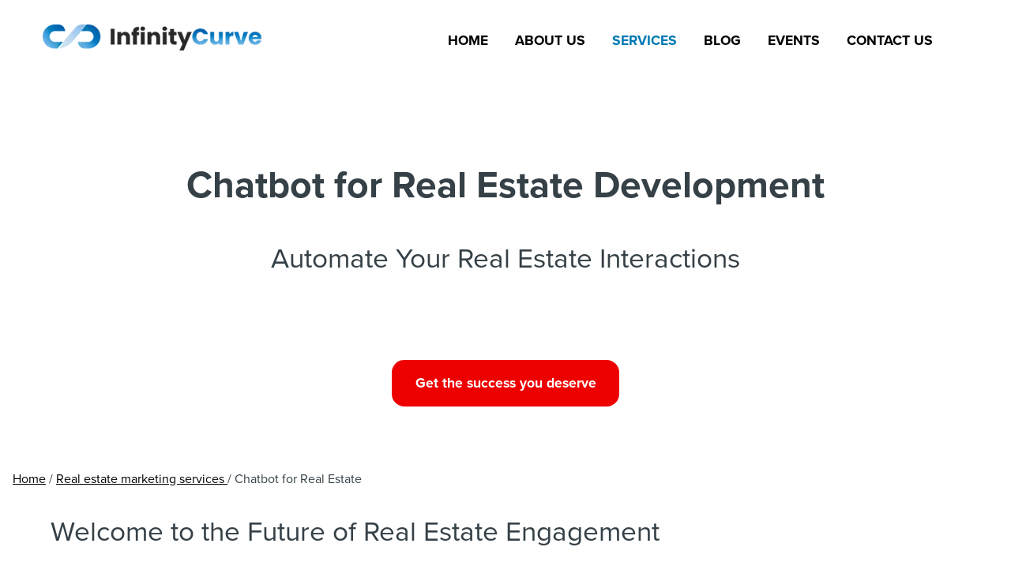

--- FILE ---
content_type: text/html; charset=utf-8
request_url: https://www.infinitycurve.com/services/social-media-chatbot-development.html
body_size: 6359
content:
<!DOCTYPE html> <html lang="en" dir="ltr" class="no-js"> <head> <meta charset="utf-8" /> <meta http-equiv="X-UA-Compatible" content="IE=edge" /> <meta name="viewport" content="width=device-width, initial-scale=1" /> <meta http-equiv="Content-Language" content="en" /> <link rel="stylesheet" type="text/css" href="/css/styles.min.css" /> <link rel="stylesheet" type="text/css" href="/css/video.min.css" /> <link rel="stylesheet" type="text/css" href="/css/section.min.css" media="screen" /> <link rel="stylesheet" type="text/css" href="/css/blog.min.css" media="screen" /> <link rel="stylesheet" type="text/css" href="/css/print.min.css" media="print" /> <link rel="stylesheet" href="https://use.typekit.net/yqk2jeb.css" as="style" /> <link rel="icon" type="image/png" sizes="32x32" href="/favicon-32x32.png" /> <link rel="icon" type="image/png" sizes="16x16" href="/favicon-16x16.png" /> <link rel="canonical" href="https://www.infinitycurve.com/services/social-media-chatbot-development.html" /> <link rel="alternate" href="https://www.infinitycurve.com/services/social-media-chatbot-development.html" hreflang="en" /> <link rel="alternate" href="https://www.infinitycurve.com/es/servicios/desarrollo-de-chatbot-de-redes-sociales.html" hreflang="es" /> <link rel="alternate" href="https://www.infinitycurve.com/fr/services/social-media-chatbot-development.html" hreflang="fr" /> <link rel="alternate" href="https://www.infinitycurve.ge/services/social-media-chatbot-development.html" hreflang="ka" /> <link rel="alternate" href="https://www.infinitycurve.com/ru/services/social-media-chatbot-development.html" hreflang="ru" /> <link rel="alternate" href="https://www.infinitycurve.com/zh-CN/services/social-media-chatbot-development.html" hreflang="zh-CN" /> <link rel="alternate" href="https://www.infinitycurve.com/zh-TW/services/social-media-chatbot-development.html" hreflang="zh-TW" /> <link rel="alternate" href="https://www.infinitycurve.com/ar/services/social-media-chatbot-development.html" hreflang="ar" /> <link rel="preconnect" href="https://x.clarity.ms" /> <title>Chatbot for Real Estate | Infinity Curve</title> <meta property="og:title" content="Chatbot for Real Estate" /> <meta property="og:locale" content="en" /> <meta name="description" content="Discover our chatbot for real estate solutions, designed to enhance client interaction, automate property inquiries, and improve engagement on social media." /> <meta property="og:description" content="Discover our chatbot for real estate solutions, designed to enhance client interaction, automate property inquiries, and improve engagement on social media." /> <meta property="og:url" content="https://www.infinitycurve.com/services/social-media-chatbot-development.html" /> <meta property="og:site_name" content="Infinity Curve" /> <meta property="og:type" content="website" /> <meta name="twitter:card" content="summary" /> <meta property="twitter:title" content="Chatbot for Real Estate" /> <script type="application/ld+json"> {"@context":"https://schema.org","@type":"WebSite","description":"Discover our chatbot for real estate solutions, designed to enhance client interaction, automate property inquiries, and improve engagement on social media.","headline":"Chatbot for Real Estate","name":"Infinity Curve","url":"https://www.infinitycurve.com/services/social-media-chatbot-development.html"}</script> <script src="https://cmp.osano.com/AzZn82U6bV9Er5AfY/a99bac15-90d7-49d4-8830-f690fd79e3a5/osano.js"></script> <script type="text/javascript"> (function(c,l,a,r,i,t,y){ c[a]=c[a]||function(){(c[a].q=c[a].q||[]).push(arguments)}; t=l.createElement(r);t.async=1;t.src="https://www.clarity.ms/tag/"+i; y=l.getElementsByTagName(r)[0];y.parentNode.insertBefore(t,y); })(window, document, "clarity", "script", "jo8d1mkjl3"); </script> <script> !function(f,b,e,v,n,t,s) {if(f.fbq)return;n=f.fbq=function(){n.callMethod? n.callMethod.apply(n,arguments):n.queue.push(arguments)}; if(!f._fbq)f._fbq=n;n.push=n;n.loaded=!0;n.version='2.0'; n.queue=[];t=b.createElement(e);t.async=!0; t.src=v;s=b.getElementsByTagName(e)[0]; s.parentNode.insertBefore(t,s)}(window, document,'script', 'https://connect.facebook.net/en_US/fbevents.js'); fbq('init', '826716765682246'); fbq('track', 'PageView'); </script> <noscript><img height="1" width="1" style="display:none" src="https://www.facebook.com/tr?id=826716765682246&ev=PageView&noscript=1" /></noscript> </head> <body itemscope itemtype="http://schema.org/WebPage"> <div id="section-header" class="chatbot-development-services"> <header itemscope itemtype="https://schema.org/WPHeader"> <div id="header-content"> <a href="/"> <picture> <source srcset="/images/logo.avif" type="image/avif" /> <source srcset="/images/logo.webp" type="image/webp" /> <source srcset="/images/logo.png" type="image/png" /> <img src="/images/logo.png" alt="Infinity Curve" width="292" height="48" /> </picture> </a> <nav id="navbar" itemscope itemtype="https://schema.org/SiteNavigationElement"> <ul> <li class=""> <a href="/">Home</a> </li> <li class=""> <a href="/about.html">About Us</a> </li> <li class="active"> <a href="/services/">Services</a> </li> <li class=""> <a href="/blog/">Blog</a> </li> <li class=""> <a href="/events/">Events</a> </li> <li class=""> <a href="/contact.html">Contact Us</a> </li> </ul> </nav> <button id="menu-button">Menu</button> </div> <nav id="mobile-menu" itemscope itemtype="https://schema.org/SiteNavigationElement"> <ul> <li class=""> <a href="/">Home</a> </li> <li class=""> <a href="/about.html">About Us</a> </li> <li class="active"> <a href="/services/">Services</a> </li> <li class=""> <a href="/blog/">Blog</a> </li> <li class=""> <a href="/events/">Events</a> </li> <li class=""> <a href="/contact.html">Contact Us</a> </li> </ul> </nav> </header> <div class="header-text"> <h1>Chatbot for Real Estate Development</h1> <h2>Automate Your Real Estate Interactions</h2> <br /> <p style="text-align: center"> <a class="button" target="_blank" href="/consultation.html">Get the success you deserve</a> </p> </div> </div> <main id="content"> <div id="breadcrumbs" itemprop="breadcrumb"> <a href="/">Home</a> / <a href="/services/"> Real estate marketing services </a> / Chatbot for Real Estate </div> <div id="inner-content"> <section> <h2>Welcome to the Future of Real Estate Engagement</h2> <p>At Infinity Curve, we're redefining the way real estate professionals connect with their audience. Our advanced chatbot solutions, specially designed for the real estate industry, leverage the power of artificial intelligence to revolutionize client interactions on social media platforms like <a href="https://www.facebook.com" target="_blank">Facebook</a>, <a href="https://www.instagram.com" target="_blank">Instagram</a>, and <a href="https://www.linkedin.com" target="_blank">LinkedIn</a>. From automating property inquiries to facilitating seamless appointment bookings, our chatbots are at the forefront of enhancing customer service and operational efficiency.</p> </section> <section> <h3>🤖 Strategic Chatbot Development for Real Estate</h3> <p>Embarking on chatbot development requires a strategic approach tailored to the unique demands of the real estate market. Our team at Infinity Curve collaborates with real estate agents to craft personalized chatbot strategies that align with their business objectives. This process involves:</p> <ul> <li><strong>In-depth Market Analysis:</strong> Understanding the real estate landscape and your position within it.</li> <li><strong>Defining Chatbot Objectives:</strong> Whether it's lead generation, customer service, or property showcasing, we pinpoint the primary goals of your chatbot.</li> <li><strong>User Experience Design:</strong> Crafting conversational flows that feel natural, engaging, and reflective of your brand’s personality.</li> <li><strong>Content Creation:</strong> Developing a rich library of responses, from FAQs about buying and selling to detailed property information and market insights.</li> </ul> <p>Through strategic planning and design, we ensure your real estate chatbot becomes an invaluable asset to your digital marketing arsenal, driving engagement and converting interactions into tangible results.</p> </section> <section> <h3>🌐 Choosing the Right Platforms for Your Real Estate Chatbot</h3> <p>The effectiveness of a real estate chatbot greatly depends on its presence on the right social media platforms. Our expertise in digital marketing allows us to:</p> <ul> <li>Analyze platform demographics to target your ideal audience effectively.</li> <li>Integrate chatbots seamlessly with your chosen platforms, ensuring a unified brand experience across all digital touchpoints.</li> <li>Optimize chatbot interactions based on platform-specific features and user behaviors, enhancing engagement and lead capture.</li> </ul> </section> <section> <h3>💡 Empowering Chatbots with Conversational AI</h3> <p>Leveraging the latest in Natural Language Processing (NLP) and machine learning technologies, our chatbots offer unparalleled accuracy and personalization in interactions. This involves:</p> <ul> <li>Training chatbots with a comprehensive real estate vocabulary and industry-specific knowledge to handle a wide range of inquiries.</li> <li>Utilizing advanced AI to interpret user intent, enabling chatbots to deliver personalized property recommendations and insights.</li> <li>Continuous learning from interactions to improve response quality and relevance, ensuring your chatbot becomes more effective over time.</li> </ul> </section> <section> <h3>🛠️ Custom Chatbot Solutions Tailored to the Real Estate Sector</h3> <p>Understanding that every real estate business has unique needs, we specialize in developing custom chatbot solutions that:</p> <ul> <li>Automate complex processes such as lead qualification, property listing updates, and appointment scheduling.</li> <li>Provide round-the-clock support and engagement, answering queries and capturing leads even outside business hours.</li> <li>Integrate with existing CRM and property management systems for streamlined operations and enhanced data utilization.</li> </ul> </section> <section> <h3>🧪 Ensuring Excellence through Rigorous Chatbot Testing</h3> <p>Our commitment to quality drives us to conduct extensive testing of your real estate chatbot, focusing on:</p> <ul> <li>Real-world simulation tests to ensure the chatbot performs seamlessly across various scenarios and user interactions.</li> <li>User feedback collection and analysis to identify areas for improvement and refine conversational flows for optimal engagement.</li> <li>Technical performance assessments to guarantee fast response times, reliability, and scalability as your audience grows.</li> </ul> </section> <section> <h3>📈 Measuring Success with Chatbot Analytics</h3> <p>To continuously enhance your real estate chatbot's performance, we implement comprehensive analytics that allow us to:</p> <ul> <li>Track engagement metrics, user satisfaction scores, and conversion rates to gauge the chatbot’s impact on your business.</li> <li>Analyze conversation patterns and user queries to uncover insights into client needs and preferences.</li> <li>Adjust and optimize chatbot strategies based on data-driven insights, ensuring your chatbot remains a dynamic and effective tool for growth.</li> </ul> </section> <br /> <p style="text-align: center"> <a class="button" target="_blank" href="/consultation.html">Get the success you deserve</a> </p> <section id="faq"> <h3>Frequently Asked Questions</h3> <dl> <dt>Why are chatbots important for real estate businesses?</dt> <dd>Chatbots are crucial in real estate for providing instant responses to client inquiries, automating lead capture, and enhancing customer service. They allow real estate professionals to engage with potential buyers and sellers 24/7, improving client satisfaction and freeing up valuable time.</dd> <dt>Can chatbots handle complex real estate inquiries?</dt> <dd>Yes, modern chatbots powered by advanced AI and natural language processing technologies can handle a wide range of complex inquiries. They can provide detailed property information, schedule viewings, and even qualify leads, based on the training and data they've been provided.</dd> <dt>How do chatbots improve lead generation in real estate?</dt> <dd>Chatbots improve lead generation by engaging visitors the moment they land on your website, offering immediate assistance, and capturing lead information through interactive conversations. This proactive approach ensures that potential leads are not lost due to delayed responses.</dd> <dt>Are real estate chatbots difficult to integrate with existing websites?</dt> <dd>No, integrating chatbots with existing real estate websites is generally straightforward. Most modern chatbot platforms offer seamless integration options for popular website builders and CMS systems, ensuring a hassle-free setup process.</dd> <dt>Can chatbots provide virtual property tours?</dt> <dd>While chatbots themselves do not conduct virtual tours, they can facilitate the process by scheduling tours, providing links to virtual tour content, or connecting potential buyers with real estate agents for live-guided virtual showings.</dd> <dt>How personalized can a chatbot interaction be for potential clients?</dt> <dd>Chatbot interactions can be highly personalized based on the information provided by the user during the conversation. Chatbots can address users by name, recommend properties based on preferences and search history, and tailor follow-up communications, offering a customized experience for each potential client.</dd> <dt>Do chatbots replace the need for real estate agents?</dt> <dd>No, chatbots do not replace real estate agents; instead, they enhance agents' capabilities by handling routine inquiries and tasks, allowing agents to focus on higher-value interactions and closing deals. Chatbots serve as a valuable support tool, not a replacement.</dd> <dt>How can I track the performance of my real estate chatbot?</dt> <dd>Performance tracking for real estate chatbots can be done through analytics dashboards provided by the chatbot platform. Key metrics include engagement rates, lead capture effectiveness, user satisfaction scores, and conversion rates, helping you understand the chatbot's impact and areas for improvement.</dd> <dt>What ongoing support is available for real estate chatbots?</dt> <dd>Ongoing support for real estate chatbots typically includes technical maintenance, updates to ensure compatibility with evolving web standards, and continuous improvement of AI capabilities to enhance conversation quality and lead handling efficiency.</dd> <dt>Can chatbots handle transactions or financial information securely?</dt> <dd>While chatbots can facilitate certain transactional processes by providing information and guiding users, handling sensitive financial information directly through chatbots should be approached with caution. Ensure your chatbot platform complies with relevant security standards and regulations.</dd> </dl> </section> </div> </main> <footer itemscope itemtype="https://schema.org/WPFooter"> <div class="footer-sections"> <div class="footer-section"> <picture> <source srcset="/images/logo.avif" type="image/avif" /> <source srcset="/images/logo.webp" type="image/webp" /> <source srcset="/images/logo.png" type="image/png" /> <img src="/images/logo.png" alt="Infinity Curve" width="292" height="48" /> </picture> <nav id="social-nav" itemscope itemtype="https://schema.org/SiteNavigationElement"> <ul> <li> <a href='https://fb.me/InfinityCurveAE' aria-label="Facebook"> <i class='fa-brands fa-facebook'></i> <span class="mobile-text">Facebook</span> </a> </li> <li> <a href='https://twitter.com/InfinityCurveAE' aria-label="Twitter"> <i class='fa-brands fa-twitter'></i> <span class="mobile-text">Twitter</span> </a> </li> <li> <a href='https://www.youtube.com/@InfinityCurveAE' aria-label="YouTube"> <i class='fa-brands fa-youtube'></i> <span class="mobile-text">YouTube</span> </a> </li> </ul> </nav> </div> <div class="footer-section"> <nav id="footer-nav" itemscope itemtype="https://schema.org/SiteNavigationElement"> <ul> <li class=""> <a href="/">Home</a> </li> <li class=""> <a href="/about.html">About Us</a> </li> <li class="active"> <a href="/services/">Services</a> </li> <li class=""> <a href="/blog/">Blog</a> </li> <li class=""> <a href="/events/">Events</a> </li> <li class=""> <a href="/contact.html">Contact Us</a> </li> </ul> </nav> <nav id="deep-page-nav" itemscope itemtype="https://schema.org/SiteNavigationElement"> <ul> <li> <a href="/services/artificial-intelligence-development-services.html">AI Development</a> </li> <li> <a href="/services/aws-azure-integration.html">Cloud Integration</a> </li> <li> <a href="/services/cloud-application-development-services.html">Cloud Development</a> </li> <li> <a href="/services/content-localization-services.html">Content Localization</a> </li> <li> <a href="/services/custom-mobile-app-development-services.html">Mobile App Development</a> </li> <li> <a href="/services/dotnet-development.html">.NET Development</a> </li> <li> <a href="/services/email-marketing.html">Email Marketing</a> </li> <li> <a href="/services/custom-web-development-services.html">Web Development</a> </li> <li> <a href="/services/influencer-marketing.html">Influencer Marketing</a> </li> <li> <a href="/services/international-marketing.html">International Marketing</a> </li> <li> <a href="/services/laravel-development.html">Laravel Development</a> </li> <li> <a href="/services/next-js-development.html">Next.js Development</a> </li> <li> <a href="/services/php-development.html">PHP Development</a> </li> <li> <a href="/services/react-development.html">React Development</a> </li> <li> <a href="/services/search-engine-marketing.html">Search Engine Marketing</a> </li> <li> <a href="/services/search-engine-optimization.html">Search Engine Optimization</a> </li> <li> <a href="/services/social-media-chatbot-development.html">Social Media Chatbot Development</a> </li> <li> <a href="/services/social-media-marketing.html">Social Media Marketing</a> </li> <li> <a href="/services/web-application-security-solutions.html">Web Application Security</a> </li> <li> <a href="/services/whatsapp-chatbot-development.html">WhatsApp Chatbot Development</a> </li> <li> <a href="/services/wordpress-development.html">WordPress Development</a> </li> <li> <a href="/mls-services/">MLS Services</a> </li> <li> <a href="/newsletter.html">Free Newsletter</a> </li> <li> <a href="/sos.html">Remote Assistance</a> </li> <li> <a href="/scholarship.html">Scholarship</a> </li> </ul> </nav> </div> </div> <nav id="legal-nav" itemscope itemtype="https://schema.org/SiteNavigationElement"> <ul> <li class=""> <a href="/terms.html">Terms & Conditions</a> </li> <li class=""> <a href="/privacy.html">Privacy Policy</a> </li> </ul> </nav> </footer> <div class="footer-text"> <p>Copyright &copy; 2024 Infinity Curve LLC. All Rights Reserved.</p> <nav id="language" itemscope itemtype="https://schema.org/SiteNavigationElement"> English | <a href="/es/servicios/desarrollo-de-chatbot-de-redes-sociales.html">Español</a> | <a href="/fr/services/social-media-chatbot-development.html">Français</a> | <a href="/ka">ქართული</a> | <a href="/ru/services/social-media-chatbot-development.html">Русский</a> | <a href="/zh-CN/services/social-media-chatbot-development.html">简体中文</a> | <a href="/zh-TW/services/social-media-chatbot-development.html">繁體中文</a> | <a href="/ar/services/social-media-chatbot-development.html">العربية</a> </nav> <br /> </div> <script defer async type="application/javascript" src="/js/scripts.min.js"></script> <script defer async type="application/javascript" src="/js/video.min.js"></script> <script> function executeAfterScriptLoadedAsync() { setTimeout(runAfterScriptLoaded, 0); } function runAfterScriptLoaded() { window.dataLayer = window.dataLayer || []; function gtag(){dataLayer.push(arguments);} gtag('js', new Date()); gtag('config', 'G-YLM3K8CXN3'); } </script> <script type="text/javascript"> let scriptLoaded = false; function loadScript() { if (scriptLoaded) { return; } scriptLoaded = true; document.removeEventListener('touchmove', loadScript); document.removeEventListener('mousemove', loadScript); setTimeout(function() { const hsScript = document.createElement('script'); hsScript.type = 'text/javascript'; hsScript.async = true; hsScript.defer = true; hsScript.src = '//js-na1.hs-scripts.com/43993334.js'; hsScript.id = 'hs-script-loader'; document.body.appendChild(hsScript); const gtmScript = document.createElement('script'); gtmScript.type = 'text/javascript'; gtmScript.async = true; gtmScript.defer = true; gtmScript.src = 'https://www.googletagmanager.com/gtag/js?id=G-YLM3K8CXN3'; gtmScript.id = 'gtm-script-loader'; gtmScript.onload = executeAfterScriptLoadedAsync; document.body.appendChild(gtmScript); }, 100); } document.addEventListener('touchmove', loadScript); document.addEventListener('mousemove', loadScript); </script> </body> </html>


--- FILE ---
content_type: text/css; charset=utf-8
request_url: https://www.infinitycurve.com/css/styles.min.css
body_size: 3713
content:
@charset "utf-8";html,body{margin:0;padding:0;height:100%;font-family:"proxima-nova","Helvetica Neue",Helvetica,Roboto,Arial,sans-serif;overflow-x:hidden}body{display:flex;flex-direction:column;justify-content:space-between;background-color:#fff;color:#354047}#header-content{width:95%;margin:0 auto}header{padding:1rem}#header-content{display:flex;justify-content:space-between;align-items:center}header img{width:292px;height:48px;margin:.5rem 0}nav ul{list-style-type:none;padding:0;margin:0;line-height:3.125rem}nav ul li{display:inline;margin-right:.625rem;text-wrap:nowrap}a{text-decoration:none;color:#000}a:hover{color:#0079b4}nav ul li a{padding:0 .625rem}nav ul li.active a{color:#0079b4}#navbar{margin-right:2rem}#navbar ul li a{text-transform:uppercase;font-size:1.1rem;font-weight:700}#mobile-menu,#menu-button{display:none}#menu-button{padding-top:1.25rem;padding-bottom:1.25rem;cursor:pointer;background-color:#fff0;border:0}#slider,#section-header,#blog-header{width:100%;position:relative}#content{flex-grow:1}footer{font-size:1rem;text-align:center;padding:2rem 0;background-color:#536b93;color:#ccc;width:100%}footer img{margin:.5rem 0}footer nav ul li a{color:#fff}footer nav ul li.active a{color:#fff}footer a:hover{color:#e00}#social-nav ul{list-style-type:none;padding:0}#social-nav ul li{display:inline}#social-nav ul li a{display:inline-block;margin:0 .625rem;width:2.5rem;height:2.5rem;line-height:2.5rem;background-color:#eee;color:#333;border-radius:50%;text-align:center;font-size:1.25rem;padding:0}#social-nav ul li a svg{line-height:2.5rem}#social-nav ul li a .mobile-text{display:none}.icon-set{display:flex;flex-flow:row wrap;justify-content:center}.icon-container{padding:2.5rem;text-align:center;width:40%}.icon-container svg{text-align:center;box-sizing:content-box;font-size:3.42857rem;width:3.42857rem;height:3.42857rem;color:#333;border:3px solid #eee;display:inline-block;padding:30px;-moz-border-radius:50%;-webkit-border-radius:50%;border-radius:50%;background:none;-moz-transition:color 0.2s linear;-o-transition:color 0.2s linear;-webkit-transition:color 0.2s linear;transition:color 0.2s linear}.center-heading h2{text-align:center}.industries-section{display:block}.team-section{display:flex;flex-wrap:wrap;justify-content:space-evenly}.industry,.team{text-align:center}.team{margin:1rem}@media only screen and (min-width:1024px){.industry,.team{margin:1rem}}.blog-set{margin:2rem}.blog-post{margin-top:3rem;clear:both}.blog-post .images{margin-bottom:1rem}button,.button{border-style:solid;border-width:2px;cursor:pointer;line-height:normal;position:relative;text-decoration:none;text-align:center;-webkit-appearance:none;-moz-appearance:none;border-radius:1rem;display:inline-block;padding:.8571428571rem 1.7142857143rem .9285714286rem;font-size:1.1rem;font-weight:700;background-color:#e00;border-color:#e00;color:#fff;transition:background-color 300ms ease-out}form{margin:2rem}input[type=text],input[type=email],input[type=tel],textarea{-webkit-appearance:none;-moz-appearance:none;border-radius:0;background-color:#fff;font-family:inherit;border-style:solid;border-width:1px;border-color:#e6e6e6;box-shadow:inset 0 1px 2px #fff0;color:#000;color:rgb(0 0 0 / .75);display:block;font-size:1rem;margin:0 0 1.14rem 0;padding:.57rem;width:100%;-webkit-box-sizing:border-box;-moz-box-sizing:border-box;box-sizing:border-box;transition:all .15s linear}input[type=text],input[type=email],input[type=tel]{height:2.64rem}.dl-container{display:grid;grid-template-columns:1fr 1fr;gap:20px;margin:-1rem 2rem 2rem}dd{margin-inline-start:0;margin-top:.25rem;font-family:"Helvetica Neue",Helvetica,Roboto,Arial,sans-serif}dt{margin-top:1rem}.dl-container-flex dl{margin:0}@media only screen and (min-width:73rem){.blog-set .images{float:left;margin-right:1rem}.rtl .blog-set .images{float:right;margin-right:0;margin-left:1rem}.dl-container-flex{display:grid;grid-template-columns:1fr 1fr;gap:20px;margin:0}}@media only screen and (max-width:72rem){header{flex-direction:column;position:static}header img{width:146px;height:24px}#navbar{display:none}nav,nav ul li{display:block;text-align:center;margin:0}#menu-button{display:inline-block;color:#0079b4}#slider{display:none}.icon-container{width:100%;padding:0}.icon-container svg{display:none}#social-nav ul li a{border-radius:0;background:none;width:auto;color:#30a9e4}#social-nav ul li a .mobile-text{display:inline}.dl-container-flex{display:block;margin:0}}@media not screen{#slider{display:none}}.video{position:relative;width:100%;height:0;padding-bottom:56.25%}.video iframe{position:absolute;top:0;left:0;width:100%;height:100%}.page-navigation{font-size:.875rem;display:block;width:auto;overflow:hidden}.page-navigation a{display:block;width:50%;float:left;margin:1em 0}.page-navigation .next{text-align:right}.breadcrumbs{margin-top:-3rem}.partners{display:flex;justify-content:space-evenly;flex-wrap:wrap;margin:0 auto}.partners a{margin-left:1rem;margin-right:1rem}@media only screen and (min-width:1024px){.partners{max-width:50vw}}@media only screen and (max-width:1023px){.partners{max-width:75vw}}.pricing-container,.services-details,.testimonials-section-content{display:flex;justify-content:space-evenly;flex-wrap:wrap}.testimonials-section-header{text-align:center}.pricing-container .column{border:0;border-radius:15px;margin-top:1rem;margin-bottom:1rem;display:flex;flex-direction:column;overflow:hidden;background-color:#fff}.pricing-container .column,.testimonial{flex-basis:calc(33% - 5rem)}.service-content{overflow:hidden;margin:3rem 1.5rem}.testimonial{display:flex;flex-direction:column;overflow:hidden;margin:3rem 1.5rem;border:5px solid #848bdc;flex:0 0 calc(33.333% - 2rem);scroll-snap-align:start;box-sizing:border-box;padding:1rem}.pricing-container .column .title h3{margin:0;text-align:center;padding:1rem 0}.pricing-container .column .list ul{list-style:disc;padding:1rem 2rem;margin:0 1rem}.pricing-container .column .list ul li{text-align:left}.rtl .pricing-container .column .list ul li{text-align:right}.pricing-container .column .list ul li:last-child{border:none}@media (max-width:768px){.pricing-container,.services-details,.testimonials-section-content{flex-direction:column;align-items:center}.pricing-container .column,.service-content,.testimonial{flex-basis:90%;width:80%}}.testimonial-author{text-align:right}#deep-page-nav{width:80%;margin:0 auto}#faq dt{font-weight:700}.post-info{float:left;margin-left:2.5rem;line-height:1.5rem}.share{float:right;margin-right:2.5rem;line-height:1.5rem;text-align:center}.share i,.share svg{font-size:2rem}.clear-float{clear:both}.key-takeaway{background:#c8e8f8;margin:0 auto;display:table;padding:30px;margin-top:50px;margin-bottom:50px;border-radius:4px;max-width:720px}.takeaway-body{display:flex;font-size:18px}.key-icon{margin-right:5px}.key-icon svg{fill:rgb(0 0 0)}.key-content{color:#000}#main-toc{line-height:1.5rem}.testimonial{position:relative}.testimonial-flag{position:absolute;bottom:1rem;left:1rem}.footer-sections{display:flex;flex-wrap:wrap}.footer-section{flex-grow:1;text-align:center;width:100%}.footer-section li{display:inline}.intro-section{display:flex;flex-wrap:wrap;align-items:center;max-width:72rem;margin:0 auto}.intro-image,.intro-content{flex:1;padding:2rem}@media (max-width:72rem){.intro-image{padding:2rem 2rem 0 2rem}.intro-content{padding:0 2rem 1rem 2rem}.footer-section{width:100%}.options-section h2{padding:0 2rem 2rem 2rem}.packages-section .price p{font-size:1.5rem}.pricing-container .column,.testimonial{flex-basis:calc(33% - 2rem)}}@media (max-width:36rem){.testimonials-section{display:none}.footer-section li{display:block}.footer-text p{font-size:.6rem}}.intro-image{max-width:33%}.intro-content{max-width:67%}.intro-image img{width:100%;height:auto}@media (max-width:72rem){.intro-section{flex-direction:column}.intro-image,.intro-content{flex-basis:100%;max-width:100%}.testimonials-section-header{background-image:linear-gradient(to bottom,rgb(255 255 255 / .5) 100%,#fff0 100%),url(../images/people-small.avif);background-size:cover}}.options-section{padding:3rem;text-align:center;background-color:#f4f2ed}.options-content{display:flex;flex-wrap:wrap;justify-content:space-between}.options-column{flex:1 1}.options-column img{width:100%;height:auto}@media (max-width:72rem){.options-column{flex-basis:100%}}@media (min-width:73rem){.options-column{padding-top:3rem;padding-left:5rem;padding-right:5rem}div#hubspot-messages-iframe-container{margin-right:.75rem}}h2{font-size:2.2rem;font-weight:400}h3{font-size:1.5rem;font-weight:400}.testimonials-section{margin-top:-2rem}.testimonials-section-header{background-image:linear-gradient(to bottom,rgb(255 255 255 / .5) 100%,#fff0 100%),url(../images/people.avif);background-size:cover;padding:2rem}.footer-text{text-align:center}.info-content,.steps-section,.industries-section{padding:2rem}.industries-section{background-color:#f4f2ed}.info-section h2,.info-section p,.steps-section h2,.steps-section p,.industries-section h2,.industries-section p{text-align:center}.steps-content,.industries-content{display:flex;flex-direction:column;max-width:72rem;margin:0 auto}.step,.industry{display:flex;flex-wrap:wrap;align-items:center;margin-bottom:1rem}.step-image,.step-text,.industry-image,.industry-text{flex:1;padding:1rem;display:flex;align-items:center}.step-image,.industry-image{max-width:15%;justify-content:center}.step-text,.industry-text{max-width:85%;font-size:1.5rem}.step-image img,.industry-image img{width:100%;height:auto;max-height:100%}@media (max-width:72rem){.step-image,.industry-image{display:none}.step-text,.industry-text{flex-basis:100%;max-width:100%;padding:0}}a.button:hover{color:#ff0}.info-section{background-color:#efedea}.web-section{background-color:#829bc3}.info-section,.web-section{display:flex;align-items:stretch}.info-section p,.web-section p{font-size:1.6rem}.info-content{flex:1 1 85%}.web-content{flex:1 1 40%;text-align:center;padding:5rem}.info-content,.web-content{display:flex;flex-direction:column;justify-content:center}.info-image{flex:1 1 15%}.web-image{flex:1 1 60%;padding:5rem;max-width:72rem}.info-image img,.web-image img{width:100%;height:100%;object-fit:cover}@media (max-width:72rem){.info-section,.web-section{flex-direction:column}.info-content,.web-content,.web-image{flex-basis:100%}.web-content,.web-image{padding:0 2rem}.web-image{margin-top:2rem}.info-image{display:none}}.cta-section{background-image:linear-gradient(to bottom,rgb(255 255 255 / .7) 100%,#fff0 100%),url(../images/cta-background.avif);background-size:cover;background-position:center}.cta-section-real-estate{background-image:linear-gradient(to bottom,rgb(255 255 255 / .7) 100%,#fff0 100%),url(../images/home-viewing.avif);background-size:cover}.cta-section-home-services{background-image:linear-gradient(to bottom,rgb(255 255 255 / .7) 100%,#fff0 100%),url(../images/home-services-job.avif);background-size:cover;background-position:center}.cta-section-hospitality{background-image:linear-gradient(to bottom,rgb(255 255 255 / .7) 100%,#fff0 100%),url(../images/takeoff.avif);background-size:cover;background-position:center}.cta-section-technology{background-image:linear-gradient(to bottom,rgb(255 255 255 / .7) 100%,#fff0 100%),url(../images/tech-team.avif);background-size:cover}.cta-content{text-align:center;font-size:1.5rem;max-width:72rem;margin:0 auto;padding:5rem}@media (max-width:72rem){.cta-section{background-image:linear-gradient(to bottom,rgb(255 255 255 / .7) 100%,#fff0 100%),url(../images/cta-background-small.avif)}.cta-section-real-estate{background-image:linear-gradient(to bottom,rgb(255 255 255 / .7) 100%,#fff0 100%),url(../images/home-viewing-small.avif)}.cta-section-home-services{background-image:linear-gradient(to bottom,rgb(255 255 255 / .7) 100%,#fff0 100%),url(../images/home-services-job-small.avif)}.cta-section-hospitality{background-image:linear-gradient(to bottom,rgb(255 255 255 / .7) 100%,#fff0 100%),url(../images/takeoff-small.avif)}.cta-section-technology{background-image:linear-gradient(to bottom,rgb(255 255 255 / .7) 100%,#fff0 100%),url(../images/tech-team-small.avif)}.cta-content{padding:2rem}}#inner-content{max-width:72rem;margin:0 auto;padding:0 2rem}.carousel-container{position:relative;overflow:hidden;width:100%;padding:0 6rem}.carousel{display:flex;overflow-x:auto;scroll-snap-type:x mandatory;-webkit-overflow-scrolling:touch;scrollbar-width:none;-ms-overflow-style:none}.carousel::-webkit-scrollbar{display:none}.prev-arrow,.next-arrow{position:absolute;top:50%;transform:translateY(-50%);cursor:pointer;background-color:#00247d;border:0;border-radius:50%;width:3rem;height:3rem;display:flex;align-items:center;justify-content:center;z-index:10}.prev-arrow{left:1rem}.next-arrow{right:1rem}.testimonial-question{display:flex;justify-content:center;font-size:1.5rem;font-weight:700;text-align:center}.packages-section{text-align:center;background-color:#839bc3;padding:1rem}.packages-section h4{font-size:1.6rem;font-weight:700;margin:1rem 2rem}.packages-section h5{font-size:1.3rem;font-weight:700;margin:0 2rem}.packages-section .price{font-size:2.5rem;font-weight:400;margin:0 2rem}.packages-section .price p{margin:0 2rem}.packages-section hr{margin:1rem 4rem}.pricing-container{max-width:100rem;margin:0 auto}.pricing-container .list{padding-bottom:1rem}#breadcrumbs{padding:1rem 1rem 0 1rem}.services-intro{text-align:center;font-size:1.5rem}@media (max-width:72rem){.testimonial-author{padding-bottom:2rem}}.pager{padding:1rem}.events-details{padding:1rem 0}.services-details .service-content{margin:1.5rem;font-size:1.5rem;text-align:center}.mls-content{font-size:1.5rem}#content a{text-decoration:underline}a.button{text-underline:none}.picture-fill{text-align:center}.picture-fill img{width:90%;height:auto}.step-text p,.industry-text p{text-align:left}.author-box{margin-top:3rem;padding-top:2rem;border-top:1px solid #e5e5e5}.author-box__photo{float:left;margin:0 1.25rem .75rem 0;width:128px}.author-box__photo img{display:block;width:128px;height:128px;border-radius:50%;object-fit:cover}.author-box__label{font-size:.75rem;letter-spacing:.08em;text-transform:uppercase;color:#777;margin-bottom:.25rem}.author-box__name{margin-top:0;margin-bottom:.75rem;font-size:1.25rem}.author-box::after{content:"";display:table;clear:both}@media (max-width:640px){.author-box__photo{float:none;margin:0 auto 1rem;width:96px;text-align:center}.author-box__photo img{width:96px;height:96px}.author-box__name,.author-box__label{text-align:center}}.author-at-a-glance,.author-focus-areas,.author-featured-topics,.author-cta{margin:2rem 0}.author-facts{margin:.75rem 0 0;padding-left:1.25rem}.tag-chips{list-style:none;padding:0;margin:.75rem 0 0}.tag-chips li{display:inline-block;margin:.25rem .4rem .25rem 0;padding:.35rem .6rem;border:1px solid #e5e5e5;border-radius:999px;font-size:.9rem}.small-note{color:#777;font-size:.95rem}.team-card{display:flex;flex-direction:column;align-items:center;text-align:center}.team-card__photo img{display:block;border-radius:999px}.team-card__text{margin-top:10px;max-width:220px}.team-card__name{margin:0;font-weight:700;line-height:1.2}.team-card__title{margin:4px 0 0;font-size:.95rem;line-height:1.25;opacity:.9}.team-card__bio{margin:8px 0 0;font-size:.9rem;line-height:1.35;opacity:.85;display:-webkit-box;-webkit-line-clamp:3;-webkit-box-orient:vertical;overflow:hidden}.team-card__link{display:contents;text-decoration:none;color:inherit}.worldmap{width:50%;margin:0 auto;display:block}.card-border{border:1px solid #e5e5e5;border-radius: 1rem}

--- FILE ---
content_type: text/css; charset=utf-8
request_url: https://www.infinitycurve.com/css/video.min.css
body_size: 299
content:
.video {position: relative;width: 100%;}.video__iframe {position: absolute;top: 0;left: 0;width: 100%;height: 100%;}.video__placeholder {width: 100%;height: 100%;position: absolute;}.video__youtube {padding-bottom: 56.23%;width: 100%;height: 0;overflow: hidden;position: relative;object-fit: cover;background-color: black;}.youtube__button {background: none;border: 0;cursor: pointer;height: 100%;left: 0;position: absolute;text-indent: -9999px;top: 0;transition: transform 300ms cubic-bezier(0.175, 0.885, 0.32, 1.275);width: 100%;}.youtube__button:before {width:100%;height:100%;content: '';position: absolute;top: 50%;left: 50%;transform: translate(-50%, -50%);}

--- FILE ---
content_type: text/css; charset=utf-8
request_url: https://www.infinitycurve.com/css/section.min.css
body_size: 192
content:
@charset "utf-8";#section-header{width:100%;background-size:cover;background-position:center;background-image:linear-gradient(to bottom,rgb(255 255 255 / .7) 100%,#fff0 100%),url(../images/bg.avif)}#section-header .header-text{text-align:center;width:100%;margin:0 auto}#section-header .header-text h1{font-size:3rem;margin-top:6rem;padding:0 2rem}#section-header .header-text h2{margin:0 1rem}#section-header .header-text p{margin-top:5rem;margin-bottom:4rem}@media only screen and (max-width:72rem){#section-header .header-text h1{font-size:2rem}#section-header.home,#section-header.terms{background-image:linear-gradient(to bottom,rgb(255 255 255 / .7) 100%,#fff0 100%),url(../images/skyline-small.avif)}#section-header.real-estate{background-image:linear-gradient(to bottom,rgb(255 255 255 / .7) 100%,#fff0 100%),url(../images/real-estate-marketing-house-small.avif)}#section-header.about{background-image:linear-gradient(to bottom,rgb(255 255 255 / .7) 100%,#fff0 100%),url(../images/office-small.avif)}#section-header.blog{background-image:linear-gradient(to bottom,rgb(255 255 255 / .7) 100%,#fff0 100%),url(../images/blog-small.avif)}#section-header.events{background-image:linear-gradient(to bottom,rgb(255 255 255 / .7) 100%,#fff0 100%),url(../images/events-small.avif)}#section-header.contact{background-image:linear-gradient(to bottom,rgb(255 255 255 / .7) 100%,#fff0 100%),url(../images/contact-small.avif)}}#section-header{color:#354047}#section-header.home,#section-header.terms{background-image:linear-gradient(to bottom,rgb(255 255 255 / .7) 100%,#fff0 100%),url(../images/skyline.avif)}#section-header.real-estate{background-image:linear-gradient(to bottom,rgb(255 255 255 / .7) 100%,#fff0 100%),url(../images/real-estate-marketing-house.avif)}#section-header.blog{background-image:linear-gradient(to bottom,rgb(255 255 255 / .7) 100%,#fff0 100%),url(../images/blog.avif)}#section-header.events{background-image:linear-gradient(to bottom,rgb(255 255 255 / .7) 100%,#fff0 100%),url(../images/events.avif)}#section-header.about{background-image:linear-gradient(to bottom,rgb(255 255 255 / .7) 100%,#fff0 100%),url(../images/office.avif)}#section-header.contact{background-image:linear-gradient(to bottom,rgb(255 255 255 / .7) 100%,#fff0 100%),url(../images/contact.avif)}#section-header.home h1,#section-header.real-estate h1{font-weight:400}.header-blocks{flex-wrap:wrap;display:flex;width:100%}@media only screen and (max-width:72rem){.header-block{margin:0 .5rem .5rem .5rem}}.header-block{background:#839bc3;flex-grow:1;text-align:center;font-size:1.2rem;font-weight:700;padding:2rem}@media only screen and (min-width:73rem){.header-block:not(:last-child){margin-right:1rem}.rtl .header-block:not(:last-child){margin-right:0;margin-left:1rem}}

--- FILE ---
content_type: text/css; charset=utf-8
request_url: https://www.infinitycurve.com/css/blog.min.css
body_size: 402
content:
@charset "utf-8";#blog-header {width: 100%;height: 50vh;display: flex;align-items: center;justify-content: center;}#blog-header img {width: 100%;height: 100%;object-fit: cover;position: absolute;top: 0;left: 0;}#blog-header .header-text {text-align: center;color: white;width: 100%;max-width: 72vh;margin: 10rem;z-index: 1;}#blog-header .header-text span {font-size: 4rem;}#blog-header .header-text span::after {content: "";width: 66%;margin: 0 auto;height: 2px;background: #895E00;display: block;}.pagination {display: flex;justify-content: center;align-items: center;}.pagination a, .pagination .current {display: inline-block;margin: 0 5px;}.older {float: right;}.newer {float: left;}.blog-images {text-align: center;}.blog-images img {max-width: 100%;height: auto;}

--- FILE ---
content_type: text/css; charset=utf-8
request_url: https://www.infinitycurve.com/css/print.min.css
body_size: -98
content:
@charset "utf-8";@media print {html, body {overflow-x: initial;}.button, footer img, #footer-nav, #social-nav, nav ul li a {display: none;}main#content {padding: 0;}.icon-container {width: 100%;}#section-header .header-text, #blog-header .header-text {text-align: center;color: #000 !important;}}

--- FILE ---
content_type: application/javascript; charset=utf-8
request_url: https://www.infinitycurve.com/js/scripts.min.js
body_size: 276
content:
document.getElementById("menu-button").addEventListener("click",(function(){const e=document.getElementById("mobile-menu");"block"===e.style.display?e.style.display="none":e.style.display="block"}));let faLoaded=!1;function loadFA(){var e=document.createElement("script");e.src="https://kit.fontawesome.com/50b0666903.js",e.crossOrigin="anonymous",e.defer=!0,e.async=!0,document.head.appendChild(e),faLoaded=!0}window.innerWidth>72*parseFloat(getComputedStyle(document.documentElement).fontSize)?loadFA():window.addEventListener("resize",(function(){!faLoaded&&window.innerWidth>72*parseFloat(getComputedStyle(document.documentElement).fontSize)&&loadFA()}));

--- FILE ---
content_type: application/javascript; charset=utf-8
request_url: https://www.infinitycurve.com/js/video.min.js
body_size: 308
content:
var dataYoutubeVideos="[data-youtube]",youtubeVideos=[...document.querySelectorAll(dataYoutubeVideos)];function init(){youtubeVideos.forEach((function(e){bindYoutubeVideoEvent(e)}))}function bindYoutubeVideoEvent(e){e.querySelector("[data-youtube-button]").addEventListener("click",createIframe)}function createIframe(e){var t=e.target.dataset.youtubeButton,o=e.target.parentNode,a='<div class="video__youtube"> <iframe class="video__iframe" src="'+t+'?autoplay=1" frameborder="0" allowfullscreen></iframe></div>';o.style.display="none",o.insertAdjacentHTML("beforebegin",a),o.parentNode.removeChild(o)}"loading"!=document.readyState?init():document.addEventListener("DOMContentLoaded",init);